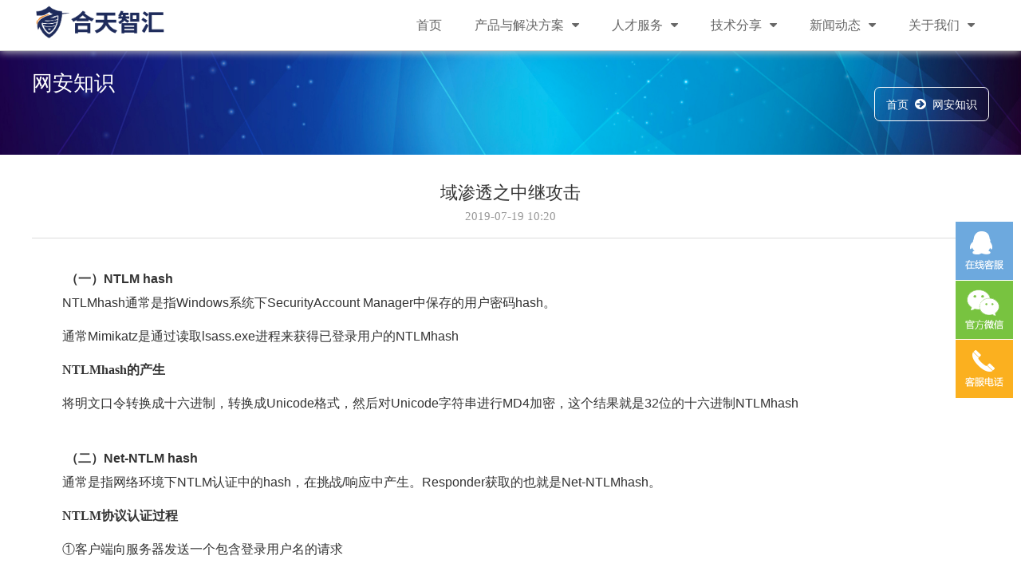

--- FILE ---
content_type: text/html;charset=UTF-8
request_url: https://www.heetian.com/info/535
body_size: 7029
content:
<!DOCTYPE html>
<html>
<head lang="en">
  <meta charset="UTF-8">
  <title>网络靶场_在线网络安全学习平台|合天智汇</title>
  <meta name="keywords" content="合天智汇,合天网安实验室,网络安全人才培养平台,网络安全学习 域渗透,渗透,攻击,技术干货" />
  <meta name="description" content="（一）NTLM hashNTLMhash通常是指Windows系统下SecurityAccount Manager中保存的用户密码hash。通常Mimikatz是通过读取lsass.exe进程来获得已登录用户的NTLMhashNTLMhash的产生将明文口令转换成十六进制，转换成Unicode格式，然后对Unicode字符串进行MD4加密，这个结果就是32位的十六进制NTLMhash（二）Net-NTLM hash通常是指网络环境下NTLM认证中的hash，在挑战/响应中产生。Responder获取的也就是Net-NTLMhash。NTLM协议认证过程①客户端向服务器发送一个包含登录用户名的请求②服务器接收到请求后，生成一个16位的随机数，这个随机数被称为Challenge,明文发送回客户端。使用登录用户名对应的NTLMHash加密Challenge，获得Challenge1，生成challeng1同时将challenge发送到客户端③客户端接受到Challenge后，使用将要登录到账户" />

  <meta http-equiv="X-UA-Compatible" content="IE=edge">
  <meta name="viewport" content="width=device-width, initial-scale=1,maximum-scale=1.0, user-scalable=0,user-scalable=no">
  <meta name="format-detection" content="telephone=no">
  <meta name="renderer" content="webkit">
  <meta http-equiv="Cache-Control" content="no-siteapp"/>

<script type="text/javascript" src="/template/1/heetian/_files/js/jquery-1.9.1.min.js"></script>
<script type="text/javascript" src="/template/1/heetian/_files/js/jquery.bxslider.js"></script>
<script type="text/javascript" src="/template/1/heetian/_files/js/wow.min.js"></script>

<script>
if (!(/msie [6|7|8|9]/i.test(navigator.userAgent))){
new WOW().init();
};
</script>
<!-- Style -->
<link href="/template/1/heetian/_files/css/jquery.bxslider.css" rel="stylesheet" type="text/css">
<link rel="stylesheet" type="text/css" href="/template/1/heetian/_files/css/animate.css"/>
<link rel="alternate icon" type="images/LOGO1.png" href="/template/1/heetian/_files/images/LOGO1.png">
<link rel="stylesheet" href="/template/1/heetian/_files/css/amazeui.css"/>
<link rel="stylesheet" href="/template/1/heetian/_files/css/style.css"/>
<link rel="stylesheet" href="/template/1/heetian/_files/css/kefu.css"/>
<script>
var _hmt = _hmt || [];
(function() {
  var hm = document.createElement("script");
  hm.src = "https://hm.baidu.com/hm.js?a8c48757a0823d8ddd9714a01c8ad7f4";
  var s = document.getElementsByTagName("script")[0]; 
  s.parentNode.insertBefore(hm, s);
})();
</script>
</head>

<body>
<header class="am-topbar header wow fadeInUp">
	<div class="am-container-1">
		<div class="left hw-logo">
		  <img class=" logo" src="/template/1/heetian/_files/images/合天智汇logo.png"></img>
    </div>
  <button class="am-topbar-btn am-topbar-toggle am-btn am-btn-sm am-btn-success am-show-sm-only"
          data-am-collapse="{target: '#doc-topbar-collapse'}"><span class="am-sr-only">导航切换</span> <span
      class="am-icon-bars"></span></button>

  <div class="am-collapse am-topbar-collapse right" id="doc-topbar-collapse">
    <div class=" am-topbar-left am-form-inline am-topbar-right" role="search">
     <ul class="am-nav am-nav-pills am-topbar-nav">
        <li class=""><a href="/">首页</a></li>
        <li class="am-dropdown" data-am-dropdown>
          <a class="am-dropdown-toggle" data-am-dropdown-toggle href="javascript:;">产品与解决方案<span class="am-icon-caret-down" style="margin-left:10px"></span>
          </a>
          <ul class="am-dropdown-content">
            <li class=""><a href="/node/42">合天网安实验室</a></li>
            <li class=""><a href="/node/110">合天网络靶场</a></li>
          </ul>
        </li>
        <li class="am-dropdown" data-am-dropdown>
          <a class="am-dropdown-toggle" data-am-dropdown-toggle href="javascript:;">人才服务<span class="am-icon-caret-down" style="margin-left:10px"></span>
          </a>
          <ul class="am-dropdown-content">
            <li class=""><a href="/node/120">人才培训</a></li>
            <li class=""><a href="/node/121">就业推荐</a></li>
          </ul>
        </li>
        <li class="am-dropdown" data-am-dropdown>
          <a class="am-dropdown-toggle" data-am-dropdown-toggle href="javascript:;">技术分享<span class="am-icon-caret-down" style="margin-left:10px"></span>
          </a>
          <ul class="am-dropdown-content">
            <li class=""><a href="/node/159">Web</a></li>
            <li class=""><a href="/node/153">渗透测试</a></li>
            <li class=""><a href="/node/156">实战攻防</a></li>
            <li class=""><a href="/node/157">经验总结</a></li>
            <li class=" am-active"><a href="/node/158">网安知识</a></li>
            <li class=""><a href="/node/161">writeup</a></li>
          </ul>
        </li>
        <li class="am-dropdown" data-am-dropdown>
          <a class="am-dropdown-toggle" data-am-dropdown-toggle href="javascript:;">新闻动态<span class="am-icon-caret-down" style="margin-left:10px"></span>
          </a>
          <ul class="am-dropdown-content">
            <li class=""><a href="/node/130">行业动态</a></li>
            <li class=""><a href="/node/131">公司新闻</a></li>
          </ul>
        </li>
        <li class="am-dropdown" data-am-dropdown>
          <a class="am-dropdown-toggle" data-am-dropdown-toggle href="javascript:;">关于我们<span class="am-icon-caret-down" style="margin-left:10px"></span>
          </a>
          <ul class="am-dropdown-content">
            <li class=""><a href="/node/124">公司简介</a></li>
            <li class=""><a href="/node/125">经典活动</a></li>
          </ul>
        </li>
      </ul>
    </div>
  </div>
  </div>
</header>
<div class="h64"></div>
<div class="toppic wow fadeInUp">
  <div class="am-container-1">
   <div class="toppic-title left">
      <!-- <i class="am-icon-lightbulb-o toppic-title-i"></i> -->
      <span class="toppic-title-span">网安知识</span>
      <!--<p>网安知识</p>-->
    </div>
    <div class="right toppic-progress">
      <span><a href="/" class="w-white">首页</a></span>
      <i class=" am-icon-arrow-circle-right w-white"></i>
      <span><a href="/node/158" class="w-white">网安知识</a></span>
    </div>
  </div>
</div>
<!-- box -->
<div class="am-container-1 margin-t30 wow fadeInUp">
  <div class="words-title ">
    <span>域渗透之中继攻击</span>
    <div class="date">2019-07-19 10:20<span id="info_views" style="display:none"></span></div>
    <script type="text/javascript">
				$("#info_views").load("/info_views/535?d="+new Date()*1);
			</script>
  </div>
  <div class="nr">
	    <h4 style="text-align: justify; line-height: 2em; text-indent: 2em;"><span style="font-family: arial, helvetica,sans-serif; font-size: 16px;">（一）NTLM hash</span></h4><p style="text-align: justify; line-height: 2em; text-indent: 2em;"><span style="font-family: arial, helvetica,sans-serif; font-size: 16px;">NTLMhash通常是指Windows系统下SecurityAccount Manager中保存的用户密码hash。<br/></span></p><p style="text-align: justify; line-height: 2em; text-indent: 2em;"><span style="font-family: arial, helvetica,sans-serif; font-size: 16px;">通常Mimikatz是通过读取lsass.exe进程来获得已登录用户的NTLMhash</span></p><p style="text-align: justify; line-height: 2em; text-indent: 2em;"><span style="font-family: arial, helvetica,sans-serif; font-size: 16px;"><strong>NTLMhash的产生</strong><br/></span></p><p style="text-align: justify; line-height: 2em; text-indent: 2em;"><span style="font-family: arial, helvetica,sans-serif; font-size: 16px;">将明文口令转换成十六进制，转换成Unicode格式，然后对Unicode字符串进行MD4加密，这个结果就是32位的十六进制NTLMhash</span></p><br/><h4 style="text-align: justify; line-height: 2em; text-indent: 2em;"><span style="font-family: arial, helvetica,sans-serif; font-size: 16px;">（二）Net-NTLM hash</span></h4><p style="text-align: justify; line-height: 2em; text-indent: 2em;"><span style="font-family: arial, helvetica,sans-serif; font-size: 16px;">通常是指网络环境下NTLM认证中的hash，在挑战/响应中产生。Responder获取的也就是Net-NTLMhash。</span></p><p style="text-align: justify; line-height: 2em; text-indent: 2em;"><span style="font-family: arial, helvetica,sans-serif; font-size: 16px;"><strong>NTLM协议认证过程</strong><br/></span></p><p style="text-align: justify; line-height: 2em; text-indent: 2em;"><span style="font-family: arial, helvetica,sans-serif; font-size: 16px;">①客户端向服务器发送一个包含登录用户名的请求<br/></span></p><p style="text-align: justify; line-height: 2em; text-indent: 2em;"><span style="font-family: arial, helvetica,sans-serif; font-size: 16px;">②服务器接收到请求后，生成一个16位的随机数，这个随机数被称为Challenge,明文发送回客户端。使用登录用户名对应的NTLMHash加密Challenge，获得Challenge1，生成challeng1同时将challenge发送到客户端<br/></span></p><p style="text-align: justify; line-height: 2em; text-indent: 2em;"><span style="font-family: arial, helvetica,sans-serif; font-size: 16px;">③客户端接受到Challenge后，使用将要登录到账户对应的NTLMHash加密Challenge生成Response，然后将Response发送至服务器端。<br/></span></p><p style="text-align: justify; line-height: 2em; text-indent: 2em;"><span style="font-family: arial, helvetica,sans-serif; font-size: 16px;">PS：经过NTLMHash加密的Challenge称为NetNTLM Hash。<br/></span></p><p style="text-align: justify; line-height: 2em; text-indent: 2em;"><span style="font-family: arial, helvetica,sans-serif; font-size: 16px;">④服务器端收到客户端的Response后，比对Chanllenge1与Response是否相等，若相等，则认证通过。<br/></span></p><p style="text-align: justify; line-height: 2em; text-indent: 2em;"><span style="font-family: arial, helvetica,sans-serif; font-size: 16px;">更多资料参考如下</span><a style="font-family: arial, helvetica,sans-serif; font-size: 16px; text-decoration: underline;" href="https://www.secpulse.com/archives/94848.html"><span style="font-family: arial, helvetica,sans-serif; font-size: 16px;">https://www.secpulse.com/archives/94848.html</span></a></p><br/><h4 style="text-align: justify; line-height: 2em; text-indent: 2em;"><span style="font-family: arial, helvetica,sans-serif; font-size: 16px;">（三）利用responder获取Net-NTLMhash</span></h4><p style="text-align: justify; line-height: 2em; text-indent: 2em;"><span style="font-family: arial, helvetica,sans-serif; font-size: 16px;">命令：responder-I eth0 -wrf</span></p><p style="text-align: center; line-height: 2em; text-indent: 2em;"><span style="font-family: arial, helvetica,sans-serif; font-size: 16px;"><img title="" alt="1.png" src="/uploads/1/image/public/201907/20190719134905_rsv8dc6bxe.png"/></span></p><p style="text-align: justify; line-height: 2em; text-indent: 2em;"><span style="font-family: arial, helvetica,sans-serif; font-size: 16px;">当受害者使用了远程连接服务器的命令，responder便能捕获该hash</span></p><p style="text-align: center; line-height: 2em; text-indent: 2em;"><span style="font-family: arial, helvetica,sans-serif; font-size: 16px;"><img title="" alt="2.jpg" src="/uploads/1/image/public/201907/20190719134920_ndir8tiabh.jpg"/></span></p><p style="text-align: justify; line-height: 2em; text-indent: 2em;"><span style="font-family: arial, helvetica,sans-serif; font-size: 16px;">上图就是responder捕获到的Net-NTLMv2hash</span></p><br/><h4 style="text-align: justify; line-height: 2em; text-indent: 2em;"><span style="font-family: arial, helvetica,sans-serif; font-size: 16px;">（四）利用hashcat破解该hash</span></h4><p style="text-align: justify; line-height: 2em; text-indent: 2em;"><span style="font-family: arial, helvetica,sans-serif; font-size: 16px;">Hashcat-m </span></p><p style="text-align: justify; line-height: 2em; text-indent: 2em;"><span style="font-family: arial, helvetica,sans-serif; font-size: 16px;">5600costin::TEST:e62ca9c0128f9f75:1EE76BC14356C7C6AB25E9EC6CEA7908:0101000000000000B2425466A03BD501EB22E06A81D7665900</span></p><p style="text-align: justify; line-height: 2em; text-indent: 2em;"><span style="font-family: arial, helvetica,sans-serif; font-size: 16px;">0000000200060053004D0042000100160053004D0042002D0054004F004F004C004B00490054000400120073006D0062002E006C006F0063006</span></p><p style="text-align: justify; line-height: 2em; text-indent: 2em;"><span style="font-family: arial, helvetica,sans-serif; font-size: 16px;">1006C000300280073006500720076006500720032003000300033002E0073006D0062002E006C006F00630061006C000500120073006D0062002</span></p><p style="text-align: justify; line-height: 2em; text-indent: 2em;"><span style="font-family: arial, helvetica,sans-serif; font-size: 16px;">E006C006F00630061006C000800300030000000000000000000000000200000CD9794483DF117EF10B298CAD00E1102A255C9747EAFB278F1</span></p><p style="text-align: justify; line-height: 2em; text-indent: 2em;"><span style="font-family: arial, helvetica,sans-serif; font-size: 16px;">52A3BBFE38CFB30A001000000000000000000000000000000000000900220048005400540050002F003100390032002E003100360038002E0031</span></p><p style="text-align: justify; line-height: 2em; text-indent: 2em;"><span style="font-family: arial, helvetica,sans-serif; font-size: 16px;">002E00310032000000000000000000/root/Desktop/1.txt --force<br/></span></p><p style="text-align: justify; line-height: 2em; text-indent: 2em;"><span style="font-family: arial, helvetica,sans-serif; font-size: 16px;">-m：5600对应NetNTLMv2<br/></span></p><p style="text-align: justify; line-height: 2em; text-indent: 2em;"><span style="font-family: arial, helvetica,sans-serif; font-size: 16px;">--force代表强制执行，因为系统不支持IntelOpenCL</span></p><p style="text-align: center; line-height: 2em; text-indent: 2em;"><span style="font-family: arial, helvetica,sans-serif; font-size: 16px;"><img title="" alt="3.jpg" src="/uploads/1/image/public/201907/20190719135027_lg3we031sr.jpg"/></span></p><p style="text-align: justify; line-height: 2em; text-indent: 2em;"><span style="font-family: arial, helvetica,sans-serif; font-size: 16px;">可以看到，密码被成功破解，破解成功的密码是Net-NTLMhash，接下来，我们用这个密码来攻击这台机器</span></p><p style="text-align: center; line-height: 2em; text-indent: 2em;"><span style="font-family: arial, helvetica,sans-serif; font-size: 16px;"><img title="" alt="4.jpg" src="/uploads/1/image/public/201907/20190719135050_m0a82skf0q.jpg"/></span></p><p style="text-align: justify; line-height: 2em; text-indent: 2em;"><span style="font-family: arial, helvetica,sans-serif; font-size: 16px;">攻击失败，无法利用hash传递来进行攻击，如果攻击成功可以获取到NTLMhash来进行hash传递攻击，所以这里换个思路进行。</span></p><br/><h4 style="text-align: justify; line-height: 2em; text-indent: 2em;"><span style="font-family: arial, helvetica,sans-serif; font-size: 16px;">（五）利用responder来进行中继攻击（MultiRelay）</span></h4><p style="text-align: justify; line-height: 2em; text-indent: 2em;"><span style="font-family: arial, helvetica,sans-serif; font-size: 16px;">该攻击不需要对responder获取到hash进行破解，可以直接利用该hash攻击其他机器，禁用Responder.conf文件中的http服务和smb服务</span></p><p style="text-align: center; line-height: 2em; text-indent: 2em;"><span style="font-family: arial, helvetica,sans-serif; font-size: 16px;"><img title="" alt="5.png" src="/uploads/1/image/public/201907/20190719135125_2s9s3hbjn2.png"/></span></p><p style="text-align: justify; line-height: 2em; text-indent: 2em;"><span style="font-family: arial, helvetica,sans-serif; font-size: 16px;">运行responder<br/></span></p><p style="text-align: justify; line-height: 2em; text-indent: 2em;"><span style="font-family: arial, helvetica,sans-serif; font-size: 16px;">命令：responder-I eth0 -v -F<br/></span></p><p style="text-align: justify; line-height: 2em; text-indent: 2em;"><span style="font-family: arial, helvetica,sans-serif; font-size: 16px;">同时运行该工具 ./MultiRelay.py-t 192.168.1.110 -u ALL<br/></span></p><p style="text-align: justify; line-height: 2em; text-indent: 2em;"><span style="font-family: arial, helvetica,sans-serif; font-size: 16px;">需要注意的是，需要中继的机器必须要有域管理员权限或本地管理员权限，否则，是无法利用的</span></p><p style="text-align: center; line-height: 2em; text-indent: 2em;"><span style="font-family: arial, helvetica,sans-serif; font-size: 16px;"><img title="" alt="6.jpg" src="/uploads/1/image/public/201907/20190719135200_p6yv7735od.jpg"/></span></p><p style="text-align: center; line-height: 2em; text-indent: 2em;"><span style="font-family: arial, helvetica,sans-serif; font-size: 16px;">这里通过中继拿到了这台机器的shell<img title="" alt="7.jpg" src="/uploads/1/image/public/201907/20190719135215_7vyrnfdpxb.jpg"/></span></p><p style="text-align: justify; line-height: 2em; text-indent: 2em;"><span style="font-family: arial, helvetica,sans-serif; font-size: 16px;">MultiRelay提供了自带的命令例如mimil命令来调用Mimikatz函数</span></p><p style="text-align: center; line-height: 2em; text-indent: 2em;"><span style="font-family: arial, helvetica,sans-serif; font-size: 16px;"><img title="" alt="8.jpg" src="/uploads/1/image/public/201907/20190719135252_gbavtfxuuk.jpg"/></span></p><p style="text-align: justify; line-height: 2em; text-indent: 2em;"><span style="font-family: arial, helvetica,sans-serif; font-size: 16px;">这里我们通过该shell来加载一个meterpreter，使用exploit/multi/script/web_delivery并按下图进行设置</span></p><p style="text-align: center; line-height: 2em; text-indent: 2em;"><span style="font-family: arial, helvetica,sans-serif; font-size: 16px;"><img title="" alt="9.jpg" src="/uploads/1/image/public/201907/20190719135313_8npwhk6ek9.jpg"/></span></p><p style="text-align: justify; line-height: 2em; text-indent: 2em;"><span style="font-family: arial, helvetica,sans-serif; font-size: 16px;">加载payloadwindows/x64/meterpreter/reverse_https并运行之后会生成一段powershell代码</span></p><p style="text-align: center; line-height: 2em; text-indent: 2em;"><span style="font-family: arial, helvetica,sans-serif; font-size: 16px;"><img title="" alt="0.jpg" src="/uploads/1/image/public/201907/20190719135326_5872oq6ve8.jpg"/></span></p><p style="text-align: justify; line-height: 2em; text-indent: 2em;"><span style="font-family: arial, helvetica,sans-serif; font-size: 16px;">将该powershell代码放在该主机的shell里运行</span></p><p style="text-align: center; line-height: 2em; text-indent: 2em;"><span style="font-family: arial, helvetica,sans-serif; font-size: 16px;"><img title="" alt="11.jpg" src="/uploads/1/image/public/201907/20190719135341_iy5f5e2d6k.jpg"/></span></p><p style="text-align: justify; line-height: 2em; text-indent: 2em;"><span style="font-family: arial, helvetica,sans-serif; font-size: 16px;">不久就会弹回一个meterpreter</span></p><p style="text-align: center; line-height: 2em; text-indent: 2em;"><span style="font-family: arial, helvetica,sans-serif; font-size: 16px;"><img title="" alt="12.jpg" src="/uploads/1/image/public/201907/20190719135356_ax499hryyi.jpg"/></span></p><p style="text-align: justify; line-height: 2em; text-indent: 2em;"><span style="font-family: arial, helvetica,sans-serif; font-size: 16px;">总结：这是一个常规的方法来拿到一个域内的主机，要想拿到域控还得不断的进行信息收集以及利用。</span></p><p style="text-align: justify; line-height: 2em; text-indent: 2em;"><span style="font-family: arial, helvetica,sans-serif; font-size: 16px;">参考资料：</span><a style="font-family: arial, helvetica,sans-serif; font-size: 16px; text-decoration: underline;" href="https://blog.csdn.net/nzjdsds/article/details/94314995"><span style="font-family: arial, helvetica,sans-serif; font-size: 16px;">https://blog.csdn.net/nzjdsds/article/details/94314995</span></a><br/><span style="font-family: arial, helvetica,sans-serif; font-size: 16px;">&nbsp;&nbsp;&nbsp;&nbsp;&nbsp;&nbsp;&nbsp;&nbsp;&nbsp;&nbsp;&nbsp;&nbsp;&nbsp;&nbsp;&nbsp;&nbsp;&nbsp;&nbsp;&nbsp;&nbsp;&nbsp;&nbsp;&nbsp;&nbsp; </span><a style="font-family: arial, helvetica,sans-serif; font-size: 16px; text-decoration: underline;" href="https://www.secpulse.com/archives/94848.html"><span style="font-family: arial, helvetica,sans-serif; font-size: 16px;">https://www.secpulse.com/archives/94848.html</span></a></p><br/><h4 style="text-align: justify; line-height: 2em; text-indent: 2em;"><span style="font-family: arial, helvetica,sans-serif; font-size: 16px;">相关实操推荐</span></h4><p style="text-align: justify; line-height: 2em; text-indent: 2em;"><span style="font-family: arial, helvetica,sans-serif; font-size: 16px;">解密WindowsNTLMHash ：hashcat号称世界上最快的密码破解，世界上第一个和唯一的基于GPGPU规则引擎，免费多GPU（高达128个GPU），多哈希，多操作系统（Linux和Windows本地二进制文件），多平台（OpenCL和CUDA支持），多算法，资源利用率低，基于字典攻击，支持分布式破解等等。</span></p><p style="text-align: justify; line-height: 2em; text-indent: 2em;"><span style="font-family: arial, helvetica,sans-serif; font-size: 16px;">点击<a style="color: rgb(84, 141, 212); text-decoration: underline;" href="http://www.hetianlab.com/expc.do?ec=ECID821e-a70f-4ae3-9aeb-01b0fd47656c" target="_blank"><strong><span style="color: rgb(84, 141, 212); font-family: arial, helvetica,sans-serif; font-size: 16px;">合天网安实验室</span></strong></a>可学习操作实验哦~</span></p><p><span style="font-family: arial, helvetica,sans-serif; font-size: 16px;">&nbsp;</span></p>
  </div>
			<div class="page-next">上一篇：<a href="/info/510">Linux安全加固之中间件Tomcat</a></div>
			<div class="page-pre">下一篇：<a href="/info/555">MySQL客户端攻击链的探索</a></div>
</div>
  
<!-- box end -->
<div class="link  wow fadeInUp">
  <div class=" am-container-1">
    <P>友情链接：</P>
    <ul class="link-ul">
    		<li class="am-u-sm-6 am-u-md-3 am-u-lg-2"><a href="http://www.hetianlab.com/" target="_blank" title="合天网安实验室">合天网安实验室</a></li>
<li class="am-u-sm-6 am-u-md-3 am-u-lg-2"><a href="http://www.eefung.com/" target="_blank" title="蚁坊软件">蚁坊软件</a></li>
<li class="am-u-sm-6 am-u-md-3 am-u-lg-2"><a href="https://www.anshuw.com/" target="_blank" title="安数网络">安数网络</a></li>
<li class="am-u-sm-6 am-u-md-3 am-u-lg-2"><a href="http://www.secbug.org/" target="_blank" title="破晓团队">破晓团队</a></li>
<li class="am-u-sm-6 am-u-md-3 am-u-lg-2"><a href="http://www.anscen.cn/" target="_blank" title="安胜网络">安胜网络</a></li>
    </ul>
   </div>
</div>

<!-- Footer -->
<footer class="footer  wow fadeInUp">
        <div class="footer-1 am-container-1">
                <div class="am-u-sm-12 am-u-md-8">
              <P>长沙公司地址：湖南省长沙市岳麓区旺龙路芯城科技园5栋7楼</P>
                  <P>北京公司地址：北京市海淀区中关村南大街乙12号天作国际中心1号楼B座27层</P>
                  <P>电话：400-677-0986</P>
                  <!--<P>邮箱：</P>-->
           </div>
           <div class="am-u-sm-12 am-u-md-4">
              <div class="ewm">
                  <img src="/uploads/1/image/public/201809/20180903133642_o0mxm9axpc.jpg" />
                  <img src="/uploads/1/image/public/201809/20180903133929_nvu3urjlli.jpg" />
              </div>
           </div>
        </div>
</footer>
<style>
div.foot a,div.foot a:visited {
	color:#fff;
	cursor:pointer;
}

div.foot a:hover{
	color:#0082d4;
}
</style>
 <div class="foot">
      版权所有 合天智汇信息技术有限公司 2013-2021 <a href="https://beian.miit.gov.cn/" target="_blank">湘ICP备2024089852号-1</a><br/>Copyright © 2013-2020 Heetian Corporation, All rights reserved
   </div>
<!-- /Footer -->

<script type="text/javascript">
        document.write(unescape("%3Cscript src='/visit_log%3Furl%3D")
                        + document.location.href + unescape("%26referrer%3D")
                        + document.referrer
                        + unescape("' type='text/javascript'%3E%3C/script%3E"));
</script>
<script>
var _hmt = _hmt || [];
(function() {
  var hm = document.createElement("script");
  hm.src = "https://hm.baidu.com/hm.js?7daf7799638f0b72878cf9e07fa3f47f";
  var s = document.getElementsByTagName("script")[0];
  s.parentNode.insertBefore(hm, s);
})();
</script>

<script>
    window.matomoConfig = {
        baseUrl: '//ustat.antfact.com/',
        currentUserId: '',
        siteId: 704
 };

    var _paq = _paq || [];
    if (window.matomoConfig.currentUserId) {
        _paq.push(['setUserId', window.matomoConfig.currentUserId]);
    }
    _paq.push(['trackPageView']);
    _paq.push(['enableLinkTracking']);
    setTimeout(function () {
        var u = window.matomoConfig.baseUrl;
        _paq.push(['setTrackerUrl', u + 'piwik.php']);
        _paq.push(['setSiteId', window.matomoConfig.siteId]);
        var d = document, g = d.createElement('script'), s = d.getElementsByTagName('script')[0];
        g.type = 'text/javascript';
        g.async = true;
        g.defer = true;
        g.src = u + 'piwik.js';
        s.parentNode.insertBefore(g, s);
        var c = d.createElement('script');
        c.type = 'text/javascript';
        c.async = true;
        c.defer = true;
        c.src = u + '/index.php?module=EventPointConfig&idSite=' + window.matomoConfig.siteId;
        s.parentNode.insertBefore(c, s);
    }, 0);
</script>




<!-- kefu -->
<div id="top">
    <div id="izl_rmenu" class="izl-rmenu">
	        <div class="btn btn-qq"><img class="pic" src="/uploads/1/image/public/201807/j2l3x-wa.png" /></div>
		<div class="btn btn-wx"><img class="pic" src="/uploads/1/image/public/201807/20180723224535_r4mg2e5q7w.png" /></div>
    		<div class="btn btn-phone"><div class="phone">400-677-0986</div></div>
    		<div class="btn btn-top"></div></div>
</div>
<script>
function osChoose(){
 if(navigator.userAgent.indexOf("Mac")>-1){
    $("#mac").show();
 }else{
   $("#windows").show();
 }
}
osChoose();
</script>
</body>
<!--[if lt IE 9]>
<script src="http://libs.baidu.com/jquery/1.11.1/jquery.min.js"></script>
<script src="http://cdn.staticfile.org/modernizr/2.8.3/modernizr.js"></script>
<script src="assets/js/amazeui.ie8polyfill.min.js"></script>
<![endif]-->
<script src="/template/1/heetian/_files/js/amazeui.min.js"></script>
<script src="/template/1/heetian/_files/js/scroll.js"></script>
<script src="/template/1/heetian/_files/js/kefu.js"></script></html>


--- FILE ---
content_type: text/html;charset=utf-8
request_url: https://www.heetian.com/info_views/535?d=1768819212848
body_size: -65
content:
2665

--- FILE ---
content_type: text/css
request_url: https://www.heetian.com/template/1/heetian/_files/css/style.css
body_size: 9236
content:
/*公共*/

html,
body,
div,
span,
applet,
object,
iframe,
h1,
h2,
h3,
h4,
h5,
h6,
p,
blockquote,
pre,
a,
abbr,
acronym,
address,
big,
cite,
code,
del,
dfn,
em,
img,
ins,
kbd,
q,
s,
samp,
small,
strike,
strong,
sub,
sup,
tt,
var,
b,
u,
i,
center,
dl,
dt,
dd,
ol,
ul,
li,
fieldset,
form,
label,
legend,
table,
caption,
tbody,
tfoot,
thead,
tr,
th,
td,
article,
aside,
canvas,
details,
embed,
figure,
figcaption,
footer,
header,
hgroup,
menu,
nav,
output,
ruby,
section,
summary,
time,
mark,
audio,
video {
	margin: 0;
	padding: 0;
	border: 0;
	font-family: "Microsoft YaHei";
}


/* HTML5 display-role reset for older browsers */

article,
aside,
details,
figcaption,
figure,
footer,
header,
hgroup,
menu,
nav,
section,
main {
	display: block;
}

ul,
li,
ol {
	list-style: none;
}

dl,
dd {
	margin: auto;
}

input {
	vertical-align: middle;
	margin: 0;
	padding: 0;
}

a,
a:visited {
	color: #333;
}

a:link,
a:visited {
	text-decoration: none;
	outline: none;
}

a {
	cursor: pointer;
}


/*所有超链接不要下划线*/

*,
*:after,
*:before {
	-webkit-box-sizing: border-box;
	-moz-box-sizing: border-box;
	-o-box-sizing: border-box;
	box-sizing: border-box;
}


/*任何标签、包括它前面、后面生成的内容都不要影响盒子的边框*/

.left {
	float: left;
}

.right {
	float: right;
}

.w-gray {
	color: #aaaaaa
}

.w-white {
	color: #FFFFFF !important;
}

.w-blue {
	color: #0086da;
}

.clear {
	clear: both;
}

.margin-t30 {
	margin-top: 30px !important;
}


/*header*/

.header {
	width: 100%;
	background:rgba(255,255,255,.9);
	position: fixed;
	top: 0px;
	z-index: 1000;
	height: 64px;
	border-bottom: 1px solid #ccc;
	-moz-box-shadow: 0px 1px 10px #ccc;
	box-shadow: 0px 1px 10px #ccc;
}

.am-container-1 {
	max-width: 1200px;
	margin: 0 auto;
}
.am-container-2 {
	max-width: 1280px;
	margin: 0 auto;
}

.am-topbar-nav > li > a:after {
	display: none;
}

.hw-logo {
	height: 50px;
	vertical-align: middle;
	position: relative;
	font-size: 28px;
	margin-top: 5px;
	color: #545454;
}

.logo {
	height: 45px;
}

.word {
	position: absolute;
	top: 30px;
	left: 100px;
}

.hw-menu li {
	height: 80px;
}

.hw-menu-active {
	/*background-color: #0086da;
	border-radius: 5px;*/
	border-bottom: 4px solid #0086da;
}

.hw-menu-active a {
	color: #0086da;
}

.hw-menu li:hover {
	border-bottom: 4px solid #f0eeed;
}

.hw-menu li a:hover {
	color: #C0C0C0;
}

.hw-menu li a {
	font-size: 15px;
	line-height: 80px;
}

.hw-menu li a:hover {
	border-radius: 5px;
}
.hw-menu .li{ border-left: 1px solid #ddd; padding-left: 20px; color: #0086da }

/*header结束*/


/*尾部*/

.footer {
	width: 100%;
	height: auto;
	background-color: #262626;
	overflow: hidden;
	color: #fff;
	font-size: 12px;
	border-bottom: 1px solid #353535
}
.footer-1{padding:20px 0; overflow: hidden; line-height: 25px; }
.foot{text-align: center; background: #111111; color: #fff; line-height: 20px; padding: 15px 0; font-size: 12px;}

.footer ul {
	padding-top: 40px;
	width: 85%;
	margin: 0 auto;
}

.footer ul li {
	color: #fff;
}

.part-5-words2 p {
	line-height: 23px;
	font-size: 13px;
}

.part-5-words2 span {
	display: block;
	margin-bottom: 10px;
	font-size: 13px;
}

.part-5-words2-ul li {
	margin-bottom: 10px;
	font-size: 13px;
	padding: 0;
}

.part-5-words2-ul {
	padding-top: 0 !important;
	width: 55% !important;
}

.part-5-words2-ul li a {
	color: #fff;
}

.part-5-title {
	color: #fff;
	font-weight: bold;
	margin-bottom: 20px;
}

.part-5-words2 span i {
	font-size: 20px;
}

.part-5-words2 span em {
	font-style: normal;
	margin-left: 5px;
	font-size: 16px;
	font-weight: bold;
}


/*尾部结束*/


/*首页*/

.rollpic {
	margin-top: 64px;
}

.rollpic div {
	margin: 0 0 0;
}

.rollpic ol {
	bottom: 10px !important;
}

.h64{height: 64px; overflow: hidden; clear: both;}
.part-all {
	width: 100%;
	margin-top: 20px;
}

.part-title {
	text-align: center;
	position: relative;
}

.part-title-i {
	vertical-align: sub;
	font-size: 36px;
	color: #0086da;
	margin-right: 5px;
}

.part-title-span {
	font-size: 24px;
}
.part-title img{ display: block; margin: 10px auto; width: 32px;}

.part-title p {
	font-size: 14px;
	color: #777;
	margin-top: -5px;
	max-width: 550px;
	margin: 10px auto;
	padding: 0 10px;
}

.cp-img{overflow: hidden;}
.cp-img img{width: 100%;}
.cp-img img:hover {
	transform: scale(1.4);
	transition: all 1s ease 0s;
	-webkit-transform: scale(1.4);
	-webkit-transform: all 1s ease 0s;
}

.title-intro {
	font-weight: bold;
	font-size: 15px;
	margin-top: -7px;
}

.part-content {
	text-align: center;
	margin-top: 35px;
	width: 100%;
	margin-bottom: 40px;
}

.solutions-way {
	margin-top: 20px;
	font-size: 13px;
	color: #555555;
	padding: 0 40px 40px;
	text-align: left;
}

.solutions-title {
	margin-top: 20px;
	font-size: 17px;
	display: block;
	font-weight: 500;
}

.solution-circle {
	font-size: 64px;
	background-color: #3f9fdb;
	width: 170px;
	height: 170px;
	line-height: 140px;
	border: 15px solid #f0f0f0;
	color: #fff;
	-webkit-transition: -webkit-transform 0.4s ease-out;
	-moz-transition: -moz-transform 0.4s ease-out;
	transition: transform 0.4s ease-out;
}

.solution-circle:hover {
	background-color: #0071b8;
	border: 15px solid #c9dfec;
	-webkit-transform: rotate(360deg);
	-moz-transform: rotate(360deg);
	transform: rotate(360deg);
}

.three-reason {
	background: url(../img/bg-pic.png) no-repeat;
	background-size: 100% 100%;
	text-align: center;
	margin-top: 40px;
}

.three-reason-title {
	padding-top: 20px;
}

.three-reason-bg {
	width: 300px;
	margin-top: 30px;
}

.three-reason-img1,
.three-reason-img2,
.three-reason-img3 {
	width: 130px;
	height: 130px;
	margin: 0 auto;
	border: none;
}

.three-reason-img1 {
	background: url(../img/reason1.png) no-repeat;
	background-size: 100% 100%;
}

.three-reason-img2 {
	background: url(../img/reason2.png) no-repeat;
	background-size: 100% 100%;
}

.three-reason-img3 {
	background: url(../img/reason3.png) no-repeat;
	background-size: 100% 100%;
}

.three-reason-img1:hover,
.three-reason-img1 .selected {
	background: url(../img/reason1-1.png) no-repeat;
	background-size: 100% 100%;
}

.three-reason-img2:hover,
.three-reason-img2 .selected {
	background: url(../img/reason2-2.png) no-repeat;
	background-size: 100% 100%;
}

.three-reason-img3:hover,
.three-reason-img3 .selected {
	background: url(../img/reason3-3.png) no-repeat;
	background-size: 100% 100%;
}

.reason-title {
	margin-top: 10px;
	font-size: 14.5px;
	padding-bottom: 20px;
}

.three-reason-content {
	width: 70%;
}

/*.solutions-content li img {
	width: 40%;
}*/

.lan-bott {
	width: 100%;
	background-color: #128abc;
	height: 110px;
	padding: 20px 55px;
}

.lan-bott .left {
	line-height: 35px;
	color: #fff;
}

.lan-bott .left span {
	font-size: 20px;
	font-weight: 500;
}

.see-more {
	border: 2px solid #fff;
	padding: 7px 10px;
	font-size: 13px;
	color: #fff;
	margin-top: 18px;
	display: inline-block;
	border-radius: 4px;
}

.see-more i {
	margin-left: 5px;
	font-size: 16px;
}

.see-more:hover {
	color: #0086da;
	background-color: #fff;
	-webkit-transition: all 0.4s;
	-moz-transition: all 0.4s;
	-ms-transition: all 0.4s;
	-o-transition: all 0.4s;
	transition: all 0.4s;
}

.customer-case-content {
	
	max-width: 1200px;
	margin: 30px auto 0;
}

.customer-case-content li {
	margin: 0 !important;
}

.case-li {
	position: relative;
	overflow: hidden;
}

.case-li-mengban {
	width: 100%;
	background: rgba(0, 0, 0, .72);
	opacity: 0;
	position: absolute;
	top: 0;
	left: 0;
	bottom: 0;
}

.case-li-mengban:hover {
	-webkit-transition: all 1s;
	-moz-transition: all 1s;
	-ms-transition: all 1s;
	-o-transition: all 1s;
	transition: all 1s;
	opacity: 1;
}

.case-img1 {
	position: relative;
	padding: 0 !important;
	/*background-color: #0086da;*/
	width: 100%;
	margin: 0 auto;
	margin: 0 !important;
}

.case-li:hover .case-word {
	display: block;
	bottom: 70px;
	-webkit-transition: all 0.6s;
	-moz-transition: all 0.6s;
	-ms-transition: all 0.6s;
	-o-transition: all 0.6s;
	transition: all 0.6s;
}

.case-word {
	position: absolute;
	left: 0px;
	bottom: -80px;
	z-index: 5;
	width: 100%;
	color: #FFFFFF;
	text-align: center;
}

.case-word h3,
.case-word a,
.case-word div {
	color: #FFFFFF !important;
}

.case-word p {
	font-size: 13px;
}

.case-word a span i {
	margin-right: 10px;
	font-size: 15px;
}

.case-word a span {
	font-size: 13px;
	padding: 4px 13px;
	border: 1px solid #FFFFFF;
	border-radius: 4px;
	margin-top: 20px;
	display: inline-block;
}

.am-gallery-title {
	margin: 12px 0 !important;
	font-size: 15px !important;
}

.news-all {
	margin-top: 10px 0;
}

.news-content {
	width: 100%;
	margin: 0 auto;
	margin-top: 20px;
	margin-bottom: 20px;
}

.news-content-ul {
	margin-top: 40px;
	margin-bottom: 40px;
}

.news-img {
	width: 90%;
	overflow: hidden;
}

.news-img img {
	width: 100%;
}

.news-content-ul li img:hover {
	transform: scale(1.4);
	transition: all 1s ease 0s;
	-webkit-transform: scale(1.4);
	-webkit-transform: all 1s ease 0s;
}

/*.news-content-ul li div {
	margin: 0;
	padding: 0;
}*/

.news-right-title {
  font-size: 18px;
  max-height:60px;
  display: block;
}

.news-right-words,
.news-right-time {
	font-size: 14px;
	margin-top: 10px;
}
.news-right-words{
	height: 65px;
	overflow: hidden;}
.news-right-time {
	font-size: 14px;
}

.see-more2 {
	padding: 5px 15px;
	color: #fff;
	background-color: #6baa15;
	border: 1px solid #5a9706;
	margin-top: 10px;
	border-radius: 3px;
	display: inline-block;
}

.see-more2:hover {
	color: #fff;
	background-color: #467a00;
	border: 1px solid #4a7e02;
	-webkit-transition: all 0.4s;
	-moz-transition: all 0.4s;
	-ms-transition: all 0.4s;
	-o-transition: all 0.4s;
	transition: all 0.4s;
}

.see-more2 i {
	margin-left: 5px;
}

.news-content-left ul li {
	margin-top: 10px;
	width: 100%;
}

.news-content-right img {
	width: 100%;
	margin-top: 10px;
}

.list_lh {
	height: 260px;
	overflow: hidden;
	margin-top: 10px;
}

.list_lh ul li .news-li-words {
	border: none !important;
}

.customer-content {
	margin-top: 30px;
	margin-bottom: 30px;
}

.customer {
	padding: 60px 0;
}

.customer-content li {
	text-align: center;
}

.customer-content li div {
	height: 60px;
	line-height: 60px;
	width: 100%;
}

.customer-content li div img {
	width: 100%;
}


/*解决方案*/

.toppic {
	width: 100%;
	height: 130px;
	background: url(../images/bg-head.jpg) no-repeat;
	background-size:cover;
}

.toppic-title-i {
	font-size: 36px;
	margin-right: 5px;
	vertical-align: sub;
}

.toppic-title-span {
	font-size: 26px;
}

.toppic-title p {
	font-size: 17px;
	/*padding-left: 30px;*/
	/*margin-top: -10px;*/
}

.toppic-title {
	color: #fff;
	padding-top: 20px;
}

.toppic-progress {
	padding: 8px 10px;
	border: 1px solid #fff;
	margin-top: 45px;
	border-radius: 7px;
}

.toppic-progress span {
	font-size: 14px;
	padding: 0 4px;
}

.toppic-progress span:hover {
	text-decoration: underline;
}

.small-title {
	position: relative;
	line-height: 30px;
	height: 30px;
	font-size: 14px;
	font-weight: bold;
}

.small-title span i {
	margin-right: 10px;
}

.small-title span em {
	font-style: normal;
	margin-right: 10px;
}

.solutions-tabs-ul {
	width: 60% !important;
	margin: 0 auto !important;
	background-color: #ffffff !important;
/*	padding-top: 30px !important;*/
}

.solutions-tabs-ul li {
	height: 80px !important;
	margin-top: 20px;
	border-right: 20px solid #ffffff;
	position: relative;
	padding-bottom: 10px
}

.solutions-tabs-ul li:last-child{border-right: 0;}

.solutions-tabs-ul li a div {
	width: 90%;
	margin: 0 auto;
}

.solutions-tabs-li-ac a,
.solutions-tabs-ul li a {
	color: #ffffff !important;
}

.am-tabs-d2 .am-tabs-nav > .am-active {
	position: relative;
	background-color: #005489;
	border-bottom: none;
}

.solutions-tabs-ul li:hover {
	background-color: #005489;
	-webkit-transition: all 0.4s;
	-moz-transition: all 0.4s;
	-ms-transition: all 0.4s;
	-o-transition: all 0.4s;
	transition: all 0.4s;
}

.solutions-tabs-ul li a i {
	display: block;
	font-size: 30px;
	margin-top: 5px;
}

.solutions-tabs-ul li a span {
	display: block;
	width: 100%;
	text-align: center;
	position: absolute;
	bottom:0
}

.mobile-phone {
	font-size: 40px !important;
	margin-top: 2px !important;
}

.am-tabs-bd {
	border: none;
}

.solutions-tabs-ul-li1 {
	background-color: #ff6334;
}

.solutions-tabs-ul-li2 {
	background-color: #9ac959;
}

.solutions-tabs-ul-li3 {
	background-color: #3f9fdb;
}

.solutions-tabs-ul-li4 {
	background-color: #5f4ac4;
}

.solutions-tabs-content {
	background-color: #f0eeed;
	padding: 20px 20px 0 20px;
	width: 100%;
	margin-top: 30px;
}

.solutions-content-ul {
	width: 70%;
	margin: 0 auto;
}

.page-next,.page-pre{height: 45px; line-height: 45px; border-bottom:1px solid #ddd; margin-bottom: 4px; text-indent: 10px}
.page-pre{border:none;}

.solutions-content-ul li {
	background-color: #ffffff;
	padding: 15px;
	margin-bottom: 20px;
}

.solution-tabs-img img {
	width: 100%;
}

.solution-tabs-words h5 {
	font-weight: bold;
	margin-bottom: 10px;
	margin-top: 10px;
	font-size: 18px;
}

.solution-tabs-words p {
	font-size: 14px;
}

.am-tabs-d2 .am-tabs-nav > .am-active:after {
	position: absolute;
	width: 0;
	height: 0;
	bottom: -30px;
	left: 50%;
	margin-left: -20px;
	border: 13px rgba(0, 0, 0, 0) solid;
	content: "";
	z-index: 1;
	border-bottom-color: #005489;
}


/*解决方案详情*/

.words-title {
	margin-top: 15px;
	text-align: center;
	margin-bottom: 25px;
	border-bottom: 1px solid #ddd;
	padding-bottom: 15px;
}

.words-title span {
	font-size: 22px;
}

i.am-icon-file-text.file-text {
	font-size: 22px;
	margin-right: 10px;
	color: #0086da;
}

.solution-inform {
	background-color: #f0eeed;
	width: 100%;
	padding: 0 10px;
}

.solution-inform-content-all {
	background-color: #ffffff;
	width: 65%;
	margin: 0 auto;
}

.solution-inform-content {
	width: 90%;
	margin: 0 auto;
	padding: 20px 0;
}

.solution-inform-content p {
	text-indent: 2em;
	font-size: 14px;
	margin-top: 10px;
}

.inform-content-p {
	font-size: 14px !important;
}

.solution-inform-content-words {
	line-height: 25px;
	color: #666;
}

.solution-inform-content-img {
	margin-top: 20px;
}

.solution-inform-content-img img {
	width: 100%;
}


/*产品展示*/

.product-show-ul {
	width: 100%;
}

.gray-li {
	background-color: #f0eeed;
}

.product-show-ul li {
	padding: 35px 0;
}

.product-content {
	margin: 0 15%;
}

.product-show-title h3 {
	font-size: 22px;
	font-weight: bold;
}

.product-show-title span {
	color: #FFFFFF;
	background-color: #0086da;
	padding: 2px 5px;
	border-radius: 3px;
	margin-top: 5px;
	display: inline-block;
}

i.am-icon-dribbble,
i.am-icon-tasks {
	font-size: 28px;
	color: #0086da;
	position: absolute;
	left: -40px;
	top: -10px;
}

i.am-icon-tasks {
	font-size: 24px;
	top: -5px;
}

.product-add,
.product-intro {
	position: relative;
	margin-top: 20px;
}

.product-add div a {
	color: #ff8a44;
	text-decoration: underline;
}

.product-add span,
.product-intro span {
	font-weight: bold;
}

.product-intro p {
	font-size: 14px;
}

.product-content-left {
	padding: 0 40px;
}

.product-content-right {
	padding: 0 40px;
	float: right;
}

.product-img {
	width: 70%;
	margin-top: 25px;
}


/*新闻详情*/

.words-title div {
	font-size: 15px;
}


/*新闻动态*/

.news-content-all div {
	padding: 0;
}
.news-ul li{ margin-bottom: 30px;}


.news-ul-liimg  {
	width: 100%;
}

.news-ul li p {
	font-size: 14px;
	height: 60px;
	line-height: 20px;
	overflow: hidden;
	margin-top: 5px;
	color: #9a9a9a;
}
.news-content-all { margin-top: 45px;}
.news-ul li span {
	margin-top: 15px;
	display: inline-block;
	font-size: 14px;
}
.news-ul-liall{ position: relative;
overflow: hidden;}
.see-more3 {
	padding: 5px 10px;
	color: #128abc;
	background-color: #fff;
	border: 1px solid #128abc;
	border-radius: 3px;
}
.news-ul li:hover .see-more3 {
	color: #fff;
	background-color: #128abc;
	border: 1px solid #128abc;
	transition: all 0.4s ;
-moz-transition: all 0.4s ;
-webkit-transition: all 0.4s ;
-o-transition: all 0.4s ;
}
.see-more3 i{
	margin-left: 5px;
}

.inform-list {position: absolute;
left:0;
top:20px;
	
}
.inform-list div i{
	margin-right: 5px;
}
.inform-list div{
	padding: 5px 12px;
	margin: 6px 0;
	width: auto;
	background-color: #128abc;
	color: #fff;
	font-size: 13px;
	margin-left: -100%;
	display: table;
	opacity: 0;
}
.news-ul li:hover .news-ul-liimg{
-webkit-filter: blur(2px) grayscale(1);
-moz-filter: blur(2px) grayscale(1);
-o-filter: blur(2px) grayscale(1);
-ms-filter: blur(2px) grayscale(1);
filter: blur(2px) grayscale(1);
transition: all 0.2s ease-in-out;
-moz-transition: all 0.2s ease-in-out;
-webkit-transition: all 0.2s ease-in-out;
-o-transition: all 0.2s ease-in-out;
}
.news-ul li:hover .inform-list-date{
	margin-left: 0;
	transition: all 0.2s ease-in-out;
-moz-transition: all 0.2s ease-in-out;
-webkit-transition: all 0.2s ease-in-out;
-o-transition: all 0.2s ease-in-out;
opacity: 1;
	}
.news-ul li:hover .inform-list-label{
	margin-left: 0;
	transition: all 0.3s ease-in-out;
-moz-transition: all 0.3s ease-in-out;
-webkit-transition: all 0.3s ease-in-out;
-o-transition: all 0.3s ease-in-out;
opacity: 1;
	}
.news-ul li:hover .inform-list-numb{
	margin-left: 0;
	transition: all 0.4s ease-in-out;
-moz-transition: all 0.4s ease-in-out;
-webkit-transition: all 0.4s ease-in-out;
-o-transition: all 0.4s ease-in-out;
opacity: 1;
	}
	
.inform-list li i {
	margin-right: 10px;
	font-size: 15px;
}

.hot-title{color:#128abc ;
margin-bottom: 10px;}
.hot-title i{ margin-right: 10px;font-size: 19px;}
.am-panel > .am-list > li > a {
	padding-left: 5px;
	padding-right: 5px;
	line-height: 20px;
}

.am-list > li > a {
	display: block;
	padding: 5px 0;
}

.am-panel-default > .am-panel-hd {
	color: #ffffff;
	background-color: #0086da;
	border-color: #0086da;
	font-weight: bold;
}

.am-pagination > li > a,
.am-pagination > li > span {
	padding: 3px 9px;
	font-size: 15px;
}

.current-page {
	color: #0086da !important;
}

.am-panel-hd i {
	margin-right: 5px;
}

.newspaper-o {
	font-size: 48px !important;
	margin-top: -13px !important;
}

.am-pagination li a:visited {
	background-color: #fff !important;
}


/*客户案例*/

.gallery-words {
	height: 125px;
	width: 100%;
	line-height: 26px;
	overflow: hidden;
}

.briefcase {
	font-size: 48px !important;
	margin-top: -13px !important;
}

.customer-case li {
	margin-bottom: 20px;
	margin-top: 10px;
}

.customer-case {
	padding: 30px 0 50px;
}

.case-content {
	text-align: left;
	background-color: #f3f3f3;
	border-left: 8px solid #0086da;
	height: 110px;
	padding: 8px 6px;
	position: absolute;
	bottom: 0;
	left: 40%;
	width: 180px;
}

.case-content span {
	font-weight: bold;
}

.case-content p {
	font-size: 14px;
	height: 44px;
	line-height: 22px;
	overflow: hidden;
}

.customer-case-all {
	width: 100%;
	position: relative;
}

.customer-case-img {
	width: 100%;
	overflow: hidden;
	position: relative;
}

.customer-case-ul {
	margin-top: 30px;
}

.customer-case-img img {
	width: 100%;
}

.case-more {
	width: 100px;
	height: 25px;
	float: right;
	margin-top: 8px;
	text-align: center;
	margin-right: -6px;
}

.case-more .see {
	background-color: #0086da;
	width: 75px;
	color: #fff;
	font-size: 15px;
	height: 25px;
	line-height: 25px;
}

.case-more .more {
	background-color: #05598e;
	width: 25px;
	height: 25px;
}

.case-more .more i {
	color: #fff;
}

.our-customer {
	padding-top: 30px;
}

.customer-content2 {
	margin-top: 10px;
	padding-bottom: 30px;
}

.customer-case-ul li:hover .customer-case-img img {
	transform: scale(1.4);
	transition: all 1s ease 0s;
	-webkit-transform: scale(1.4);
	-webkit-transform: all 1s ease 0s;
}

.case-content:hover .case-more .see {
	background-color: #05598e;
	-webkit-transition: all 0.4s linear 0s;
	-moz-transition: all 0.4s linear 0s;
	-o-transition: all 0.4s linear 0s;
	transition: all 0.4s linear 0s;
}


/*案例详情*/

.case-img {
	width: 100%;
	padding: 20px;
	background: #f3f3f3;
}

.case-inform img {
	width: 40%;
	margin-top: 20px;
}

.case-left {
	margin-top: 60px;
}


/*关于我们*/
.part-title-mar{padding-top: 30px;padding-bottom: 25px;}
.company-intro {
	margin: 0 22%;
	text-align: center;
}

.company-intro p {
	margin-top: 15px;
	font-size: 15px;
}

.thought-all {
	width: 100px;
	height: 100px;
	background-color: #0086da;
	border-top: 10px solid #05598e;
	color: #ffffff;
	margin: 0 auto;
	position: relative;
}

.thought-all-none {
	width: 100px;
	height: 100px;
	position: absolute;
	bottom: 0;
	left: 0;
	background-color: #424242;
	opacity: 0;
}

.thought-all-none h5 {
	font-size: 16px;
	line-height: 100px;
	color: #0086da;
	display: none;
}

.company-thought {
	display: table;
	margin: 0 auto;
}

.company-thought li {
	float: left;
	text-align: center;
	margin: 0 10px;
}

.thought-all-none:hover {
	opacity: 0.9;
	-webkit-transition: all 0.4s linear 0s;
	-moz-transition: all 0.4s linear 0s;
	-o-transition: all 0.4s linear 0s;
	transition: all 0.4s linear 0s;
}

.thought-all-none:hover h5 {
	display: block;
}

.thought-all span {
	display: block;
}

.thought-all i {
	font-size: 35px;
}

.company-thought-all {
	width: 100%;
	margin-top: 40px;
	padding: 40px 0;
}

.office-space {
	margin: 0 5%;
}

.office-space img {
	width: 100%;
}

.office-space div {
	margin: 0;
	padding: 0;
}

.contact-us {
	padding: 30px 40px;
	text-align: center;
}

.contact-us div img {
	width: 80%;
	float: right;
	border:1px solid #fff;
}

.contact-add li {
	margin-bottom: 10px;
}

.contact-add div,
.contact-add li i {
	height: 35px;
	line-height: 35px;
}

.contact-add li div {
	position: relative;
}

.contact-add li i {
	background-color: #0086da;
	width: 35px;
	text-align: center;
	color: #fff;
	position: absolute;
	left: 0;
	bottom: 0;
	font-size: 20px;
}

.contact-add div span {
	width: 100%;
	background-color: #fff;
	height: 35px;
	display: inline-block;
	padding-left: 45px;
	font-size: 14px;
	float: left;
	color: #666;
	font-weight: bold;
	text-align: left;
}

.contact-add-1 {
	font-size: 13px !important;
}

.office-space-title,
.contact-us-title {
	margin-top: 40px;
	margin-bottom: 10px;
}

.paper-plane {
	font-size: 42px !important;
	margin-top: -10px !important;
}

.mobile {
	font-size: 25px !important;
}


/*招贤纳士*/

.recruit-left,
.recruit-right {
	padding: 0 10px;
}

.daiyu {
	width: 100%;
	background-color: #0086da;
	padding: 30px 0;
}

.daiyu-title-ul {
	width: 20% !important;
	margin: 0 auto !important;
	background-color: transparent !important;
}

.daiyu-title-ul li {
	background-color: #006bae;
	margin: 0 10px;
}

.am-tabs-d2 .daiyu-title-ul> .am-active:after {
	display: none;
}

.daiyu-content {
	padding: 20px 20px 0 20px;
	width: 100%;
}

.daiyu-content-1 {
	width: 60%;
	margin: 0 auto;
	border: solid 2px #c5c5c5;
	padding: 20px 5%;
	color: #969696;
}

.money {
	color: #fff !important;
}

.user-secret {
	font-size: 45px !important;
	margin-top: -10px !important;
}


/*服务中心*/

.service-content h4 {
	font-size: 21px;
}

.service-content p {
	font-size: 14px;
	color: rgb(153, 153, 153);
	line-height: 22px;
}

.service-ul li {
	margin: 20px 0 ;
	border-bottom: 1px solid rgb(230, 230, 230);
	padding-bottom: 25px;
	
}

.service-img {
	text-align: center;
}

.service-img img {
	width: 70%;
}


.service-ul li:last-child {
	border-bottom: none;
}
.service-ul li:first-child{
	margin-top: 50px;
}
@media only screen and (max-width:1240px) {
	.product-img {
		width: 80%;
		margin-top: 25px;
	}
}

@media only screen and (max-width:1024px) {
	/*首页*/
	.hw-logo {
		margin-left: 10px;
	}
	.news-content-right img {
		width: 40%;
		margin-top: 20px;
	}
	.customer-content li div img {
		width: 70% !important;
	}
	.customer-content li {
		margin-top: 10px;
	}
	.news-content {
		width: 85%;
	}
	.news-right-title {
		font-size: 22px;
		margin-top: 20px;
		display: inline-block;
	}
	.news-right-time {
		font-size: 16px;
		margin-top: -1px;
	}
	/* 解决方案*/
	.solutions-tabs-ul {
		width: 70% !important;
	}
	.solutions-content-ul {
		width: 90%;
		margin: 0 auto;
	}
	.toppic-title {
		margin-left: 10px;
	}
	.toppic-progress {
		margin-right: 10px;
	}
	/*解决方案详情 */
	.solution-inform-content-all {
		background-color: #ffffff;
		width: 100%;
	}
	.solution-inform-content p {
		font-size: 16px;
	}
	/* 产品展示*/
	.product-img {
		width: 90%;
		margin-top: 25px;
	}
	.product-content {
		margin: 0 10%;
	}
	/*客户案例*/
	.customer-case li {
		text-align: center;
	}
	.case-content {
		left: 40%;
	}
	/*关于我们 */
	.contact-us div img {
		width: 80%;

	}
	/*招贤纳士*/
	.daiyu-title-ul {
		width: 35% !important;
	}
	.daiyu-content-1 {
		width: 80%;
	}
	/*服务中心*/
	.service-img img {
		width: 90%;
	}
	.service-content p {
		font-size: 15px;
	}
}

@media only screen and (max-width:915px) {
	.hw-logo {
		margin-left: 10px;
	}
	.product-img {
		width: 100%;
		margin-top: 25px;
	}
	.hw-menu li a {
		line-height: 25px;
	}
	.hw-menu li {
		height: 40px;
	}
	.hw-menu-active {
		border-left: 1px solid #fff;
		border-right: 1px solid #fff;
	}
	/*关于我们 */
	.contact-us div img {
		width: 95%;
	}
}

@media only screen and (max-width:768px) {
	.product-img {
		width: 100%;
		margin-top: 25px;
	}
	.product-content {
		margin: 0 5%;
	}
	.solution-circle {
		font-size: 45px;
		width: 130px;
		height: 130px;
		line-height: 110px;
		border: 10px solid #f0f0f0;
	}
}

@media only screen and (max-width:640px) {
	/*首页*/
	.solution-circle {
		font-size: 45px;
		width: 110px;
		height: 110px;
		line-height: 90px;
		border: 10px solid #f0f0f0;
	}
	.solutions-title {
		font-size: 15px;
	}
	.solutions-content li {
		margin-bottom: 10px;
	}
	.part-title-span {
		font-size: 17px;
	}
	.case-li:hover .case-word {
		display: none;
	}
	.case-li-mengban:hover {
		opacity: 0;
	}
	.part-all {
		margin-top: 20px;
	}
	.solutions-way {
		font-size: 13px;
	}
	.three-reason-content {
		width: 95%;
		margin-top: 15px;
	}
	.three-reason-img1,
	.three-reason-img1:hover,
	.three-reason-img2,
	.three-reason-img2:hover,
	.three-reason-img3,
	.three-reason-img3:hover {
		background-size: 100% 100%;
	}
	.three-reason-bg {
		width: 200px;
		margin-top: 20px;
	}
	.reason-title {
		font-size: 13px;
	}
	.three-reason-img1,
	.three-reason-img2,
	.three-reason-img3 {
		width: 80px;
		height: 80px;
		margin: 0 auto;
		border: none;
	}
	.case-img1 {
		width: 100%;
		margin-top: 10px;
	}
	.customer-case-content {
		margin-top: 0;
	}
	.customer-content li {
		margin-top: 0px;
	}
	.customer-content {
		margin-top: 0px;
	}
	.lan-bott {
		height: 65px;
		padding: 10px 10px;
	}
	.lan-bott .left {
		display: none;
	}
	.see-more {
		margin-top: 0px;
	}
	.news-img {
		width: 100%;
		overflow: hidden;
	}
	.news-content-ul {
		margin-top: 10px;
		margin-bottom: 30px;
	}
	.news-content-ul li {
		margin-top: 20px;
	}
	.customer-content li div img {
		width: 80%;
	}
	.part-5-title {
		margin-top: 10px;
	}
	.news-content {
		margin-top: 10px;
	}
	.see-more {
		top: 0px;
	}

	.customer-case {
		padding: 20px 0 0 0;
	}
	/*解决方案*/
	.solutions-tabs-ul {
		width: 90% !important;
	}
	.solutions-tabs-ul li {
		height: 55px !important;
		margin-top: 20px;
	}
	.solutions-content-ul {
		width: 100%;
		margin: 0 auto;
	}
	.solutions-tabs-ul li a span {
		display: none;
	}
	.toppic-title {
		padding-top: 40px;
	}
	.toppic-title-i {
		font-size: 26px;
	}
	.toppic-title-span {
		font-size: 18px;
	}
	.toppic-title p {
		font-size: 13px;
		/*padding-left: 23px;*/
	}
	.toppic-progress {
		padding: 4px 7px;
		margin-top: 50px;
		border-radius: 5px;
	}
	.toppic-progress span {
		font-size: 12px;
		padding: 0 3px;
	}
	.toppic-progress i {
		font-size: 13px;
	}
	.solutions-tabs-content {

  padding: 20px 5px 0 5px;

}
	/*解决方案详情*/
	.small-title {
		font-size: 13px;
	}
	.solution-inform-content-all {
		background-color: #ffffff;
		width: 100%;
		margin: 0 auto;
		padding: 0 0 15px 0;
	}
	.inform-content-p {
		font-size: 15px !important;
	}
	i.am-icon-file-text.file-text {
		font-size: 19px;
	}
	.words-title span {
		font-size: 17px;
	}
	.solution-inform {
		margin-top: 15px;
	}
	.solutions-tabs-ul li a i {
		display: block;
		margin-top: 10px;
	}
	.mobile-phone {
		margin-top: 7px !important;
	}
	.inform-content-p {
		margin-top: 0px !important;
	}
	.solution-inform-content {
		padding: 0;
	}
	.solutions-tabs-ul {
  padding-top: 10px !important;
}
	/* 产品展示*/
	.product-img {
		margin-bottom: 20px;
	}
	.product-content {
		margin: 0 10px;
	}
	.product-show-ul li {
  padding: 20px 0;
}
i.am-icon-dribbble{ display: none;}
	/*客户案例*/
	.case-content {
		left: 33%;
	}
	.briefcase {
		font-size: 40px !important;
		margin-top: -13px !important;
	}
	/*案例详情*/
	.case-img {
		margin-top: 20px;
	}
	.case-inform img {
		width: 70%;
		margin: 0 auto;
		display: inherit;}
		.customer-case-ul {
  margin-top: 5px;
	}
	.case-left {
  margin-top: 10px;
}
.product-content-left {
  padding: 0 20px;
}
i.am-icon-tasks{ display: none;}
.product-content-right {
  padding: 0 20px;

}
	/*关于我们*/
	.part-title-mar{
  padding-top: 10px;
  padding-bottom: 5px;
}
	.paper-plane {
		font-size: 30px !important;
		margin-top: -8px !important;
	}
	.company-intro {
		margin: 0 5%;
	}
	.thought-all {
		width: 80px;
		height: 80px;
	}
	.thought-all-none {
		width: 80px;
		height: 80px;
	}
	.company-thought li {
		margin: 0 5px;
	}
	.thought-all span {
		margin-top: 20px;
		color: #3C3C3C;
	}
	.office-space-title,
	.contact-us-title {
		margin-top: 30px;
		margin-bottom: 20px;
	}
	.company-thought {
		margin-bottom: 20px;
	}
	.contact-us div img {
		float: left;
		width: 100%;
	}
	.contact-us {
		padding: 20px 0;
		text-align: center;
	}
	.contact-add {
		margin-top: 20px;
	}
	.company-thought-all {
		width: 100%;
		margin-top: 20px;
		padding: 20px 0;
	}
	.office-space-title,
	.contact-us-title {
		margin-bottom: 10px;
	}
	/*招贤纳士*/
	.daiyu-title-ul {
		width: 70% !important;
	}
	.daiyu-content-1 {
		width: 100%;
	}
	.user-secret {
		font-size: 35px !important;
		margin-top: -10px !important;
	}
	.daiyu-title-ul {
		margin-top: 20px !important;
	}
	.product-img{ margin-top: -20px;}
	/*服务中心*/
	.service-img img {
		width: 75%;
		margin-top: 20px;
	}
	.service-ul {
		margin-top: 10px;
	}
	.service-ul li {
		margin: 10px 0;
	}
	.service-content h4 {
		font-size: 18px;
	}
	.service-content p {
		font-size: 14px;
	}
	.service-ul li:first-child {
  margin-top: 20px;
}
	/*新闻动态*/
	.news-content-all {
		margin-top: 0;
	}
	.newspaper-o {
		font-size: 40px !important;
	}
	.margin-t30 {
		margin-top: 20px !important;
	}
	.news-ul li{ margin-top: 25px;}
}

.link{background: #262626;padding: 15px; border-top: 1px solid #ddd; overflow: hidden; line-height: 32px; margin-top: 10px; border-bottom: 1px solid #353535}
.link p{ font-weight: bold; color: #fff; margin-bottom: 5px;}
.link-ul li{border: 1px solid #373737;}
.link-ul li a{color: #fff; font-size: 12px; display: block;padding:0 15px;}
.link-ul li:hover{background: #0082d4;padding:0 15px;color: #fff }
.link-ul li:hover a{}

.ewm{text-align: right;}
.ewm img{height: 100px; margin-left: 5px; }

.date{color: #999; font-size: 12px}

.part-content {border-left: 50px solid #fff;}
.part-content li{background: #f0f0f0; border-right: 50px solid #fff; margin-bottom: 20px;}
.part-content li:hover{ background: #edf6f9}

.img-bg{background: url(../images/bg.jpg) no-repeat; background-size:cover;background-attachment:fixed;}
.black{background: rgba(0,0,0,.6);}
.mr15{margin-right: 15px}
.solimg img{width: 100%; margin-bottom: 30px}
.nr{padding: 10px;}
.nr p{margin-bottom: 13px; font-size: 14px;}
.nr img{max-width: 100%}

.px-pic{text-align: center; font-size: 14px; overflow: hidden;}
.px-pic div{margin: 15px 0; }
.px-pic img{margin-bottom: 8px;}
.count{margin: 15px 0; color: #888}
.nr .count-sz{font-size:25px; color: #ee3e00}
.nr .count-text{ font-size: 17px; color: #333; margin: 0 }

.border{border: 1px solid #ddd; margin-top: 10px; border-radius: 5px; background: #f9f9f9}
.min-bg{ padding: 20px 0;background: #f9f9f9}
.min-menu{max-width: 320px; margin:0 auto; overflow: hidden;  height: 45px; line-height: 45px;}
.min-menu li{float: left; width: 150px;  text-align: center; margin-right: 10px;}
.min-menu li a{color: #fff; display: block;}
.green{background: #83B94D; }
.blue{background: #5F4AC4}
.bg1{ background:#0E5187; }
.bg2{ background:#3B72E7; }
.bg3{ background:#9F86CB; }
.broder-bg1{ border: 1px solid #0E5187; color: #0E5187 }
.broder-bg2{ border: 1px solid #3B72E7; color: #3B72E7 }
.broder-bg3{ border: 1px solid #9F86CB; color: #9F86CB }

.min-menu li a:hover{background: #1A6AC6}
.px-tj{margin: 40px 0}
.px-tj div{padding: 40px; color: #fff; text-align: center; position: relative;}
.px-tj div span{ position: absolute; width: 60px; height: 60px; border-radius: 50%; top: -25px; line-height: 60px; text-align: center;left:50%; margin-left: -25px; background: #fff;  font-size: 16px}
.border-bottom{border-bottom: 1px dotted #ccc}
.hzhb{padding: 10px;}
.hzhb li{text-align: center;}
.hzhb li img{border: 1px solid #ddd; width: 160px; height: 45px; margin-top: 10px;}
.more{ text-align: center; margin-bottom: 20px;}
.more a{background: #83B94D; padding: 0 25px; height: 40px; line-height: 40px; text-align: center; display: inline-block; color: #fff; border-radius: 3px;}
@media only screen and (max-width:720px) {
.part-content {border-left: 10px solid #fff;margin-top: 20px; margin-bottom: 0}
.part-content li{background: #f0f0f0;padding:0; border-right: 10px solid #fff; margin-bottom: 10px;}
.mr15{margin-right: 0}
.solutions-title{margin: 10px 0 0}
.solutions-way{padding:5px 6px 20px 10px; margin: 0}
.am-topbar-collapse {background:rgba(255,255,255,.9);  box-shadow: 0 1px 3px #999;  -webkit-box-shadow:0 1px 3px #999;  -moz-box-shadow:0 1px 3px #999;}
.am-slider-default {padding: 0;}
.ewm{text-align: center; margin-top: 10px}
.footer-1{padding:20px;}
.foot{padding:15px;}
#top{display: none;}
.news-ul{padding: 0 20px}
.nr img{width: 100%}
.px-pic img{margin-bottom: 8px; height: 30px; width: auto;}
}




--- FILE ---
content_type: application/javascript; charset=utf-8
request_url: https://ustat.antfact.com//index.php?module=EventPointConfig&idSite=704
body_size: 205
content:
window._MatomoEventPointConfig_ = [
];
if (typeof Piwik !== 'undefined' && Piwik.DOM && Piwik.DOM._initMatomoEventPointConfig_) {
  Piwik.DOM._initMatomoEventPointConfig_(window._MatomoEventPointConfig_);
  delete window._MatomoEventPointConfig_;
};